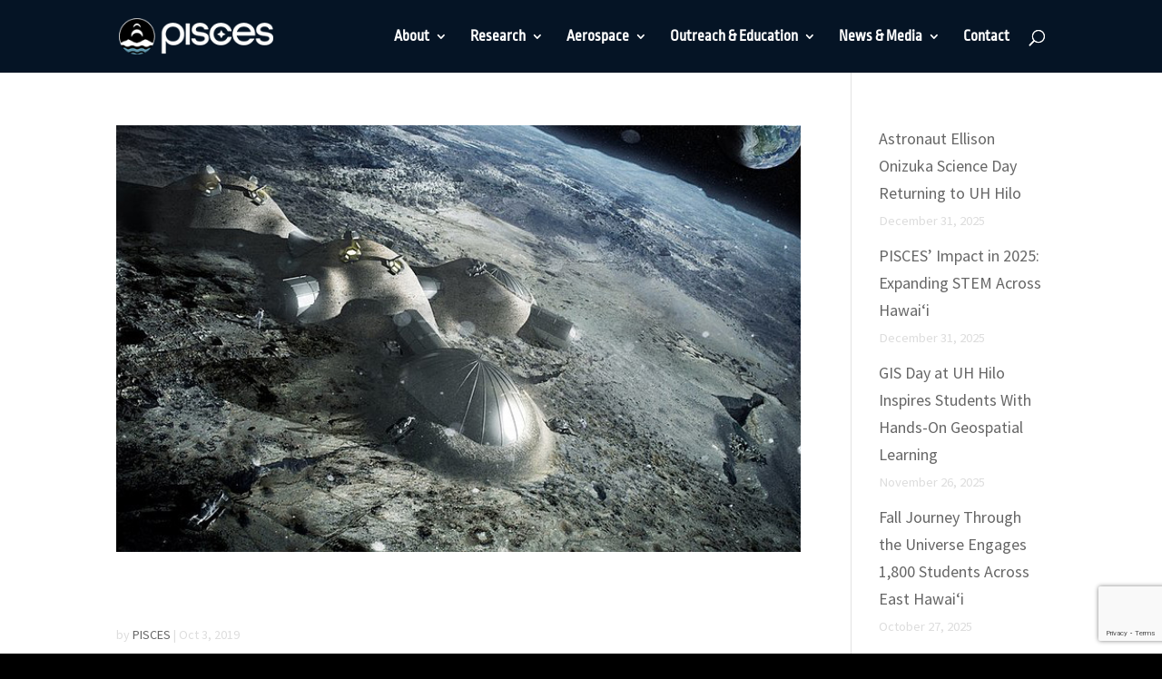

--- FILE ---
content_type: text/html; charset=utf-8
request_url: https://www.google.com/recaptcha/api2/anchor?ar=1&k=6Lczaa4ZAAAAAJePajo_xWldJ_s4mt01mUy4J2hE&co=aHR0cHM6Ly9wYWNpZmljc3BhY2VjZW50ZXIuY29tOjQ0Mw..&hl=en&v=PoyoqOPhxBO7pBk68S4YbpHZ&size=invisible&anchor-ms=20000&execute-ms=30000&cb=t3orj36toemd
body_size: 48614
content:
<!DOCTYPE HTML><html dir="ltr" lang="en"><head><meta http-equiv="Content-Type" content="text/html; charset=UTF-8">
<meta http-equiv="X-UA-Compatible" content="IE=edge">
<title>reCAPTCHA</title>
<style type="text/css">
/* cyrillic-ext */
@font-face {
  font-family: 'Roboto';
  font-style: normal;
  font-weight: 400;
  font-stretch: 100%;
  src: url(//fonts.gstatic.com/s/roboto/v48/KFO7CnqEu92Fr1ME7kSn66aGLdTylUAMa3GUBHMdazTgWw.woff2) format('woff2');
  unicode-range: U+0460-052F, U+1C80-1C8A, U+20B4, U+2DE0-2DFF, U+A640-A69F, U+FE2E-FE2F;
}
/* cyrillic */
@font-face {
  font-family: 'Roboto';
  font-style: normal;
  font-weight: 400;
  font-stretch: 100%;
  src: url(//fonts.gstatic.com/s/roboto/v48/KFO7CnqEu92Fr1ME7kSn66aGLdTylUAMa3iUBHMdazTgWw.woff2) format('woff2');
  unicode-range: U+0301, U+0400-045F, U+0490-0491, U+04B0-04B1, U+2116;
}
/* greek-ext */
@font-face {
  font-family: 'Roboto';
  font-style: normal;
  font-weight: 400;
  font-stretch: 100%;
  src: url(//fonts.gstatic.com/s/roboto/v48/KFO7CnqEu92Fr1ME7kSn66aGLdTylUAMa3CUBHMdazTgWw.woff2) format('woff2');
  unicode-range: U+1F00-1FFF;
}
/* greek */
@font-face {
  font-family: 'Roboto';
  font-style: normal;
  font-weight: 400;
  font-stretch: 100%;
  src: url(//fonts.gstatic.com/s/roboto/v48/KFO7CnqEu92Fr1ME7kSn66aGLdTylUAMa3-UBHMdazTgWw.woff2) format('woff2');
  unicode-range: U+0370-0377, U+037A-037F, U+0384-038A, U+038C, U+038E-03A1, U+03A3-03FF;
}
/* math */
@font-face {
  font-family: 'Roboto';
  font-style: normal;
  font-weight: 400;
  font-stretch: 100%;
  src: url(//fonts.gstatic.com/s/roboto/v48/KFO7CnqEu92Fr1ME7kSn66aGLdTylUAMawCUBHMdazTgWw.woff2) format('woff2');
  unicode-range: U+0302-0303, U+0305, U+0307-0308, U+0310, U+0312, U+0315, U+031A, U+0326-0327, U+032C, U+032F-0330, U+0332-0333, U+0338, U+033A, U+0346, U+034D, U+0391-03A1, U+03A3-03A9, U+03B1-03C9, U+03D1, U+03D5-03D6, U+03F0-03F1, U+03F4-03F5, U+2016-2017, U+2034-2038, U+203C, U+2040, U+2043, U+2047, U+2050, U+2057, U+205F, U+2070-2071, U+2074-208E, U+2090-209C, U+20D0-20DC, U+20E1, U+20E5-20EF, U+2100-2112, U+2114-2115, U+2117-2121, U+2123-214F, U+2190, U+2192, U+2194-21AE, U+21B0-21E5, U+21F1-21F2, U+21F4-2211, U+2213-2214, U+2216-22FF, U+2308-230B, U+2310, U+2319, U+231C-2321, U+2336-237A, U+237C, U+2395, U+239B-23B7, U+23D0, U+23DC-23E1, U+2474-2475, U+25AF, U+25B3, U+25B7, U+25BD, U+25C1, U+25CA, U+25CC, U+25FB, U+266D-266F, U+27C0-27FF, U+2900-2AFF, U+2B0E-2B11, U+2B30-2B4C, U+2BFE, U+3030, U+FF5B, U+FF5D, U+1D400-1D7FF, U+1EE00-1EEFF;
}
/* symbols */
@font-face {
  font-family: 'Roboto';
  font-style: normal;
  font-weight: 400;
  font-stretch: 100%;
  src: url(//fonts.gstatic.com/s/roboto/v48/KFO7CnqEu92Fr1ME7kSn66aGLdTylUAMaxKUBHMdazTgWw.woff2) format('woff2');
  unicode-range: U+0001-000C, U+000E-001F, U+007F-009F, U+20DD-20E0, U+20E2-20E4, U+2150-218F, U+2190, U+2192, U+2194-2199, U+21AF, U+21E6-21F0, U+21F3, U+2218-2219, U+2299, U+22C4-22C6, U+2300-243F, U+2440-244A, U+2460-24FF, U+25A0-27BF, U+2800-28FF, U+2921-2922, U+2981, U+29BF, U+29EB, U+2B00-2BFF, U+4DC0-4DFF, U+FFF9-FFFB, U+10140-1018E, U+10190-1019C, U+101A0, U+101D0-101FD, U+102E0-102FB, U+10E60-10E7E, U+1D2C0-1D2D3, U+1D2E0-1D37F, U+1F000-1F0FF, U+1F100-1F1AD, U+1F1E6-1F1FF, U+1F30D-1F30F, U+1F315, U+1F31C, U+1F31E, U+1F320-1F32C, U+1F336, U+1F378, U+1F37D, U+1F382, U+1F393-1F39F, U+1F3A7-1F3A8, U+1F3AC-1F3AF, U+1F3C2, U+1F3C4-1F3C6, U+1F3CA-1F3CE, U+1F3D4-1F3E0, U+1F3ED, U+1F3F1-1F3F3, U+1F3F5-1F3F7, U+1F408, U+1F415, U+1F41F, U+1F426, U+1F43F, U+1F441-1F442, U+1F444, U+1F446-1F449, U+1F44C-1F44E, U+1F453, U+1F46A, U+1F47D, U+1F4A3, U+1F4B0, U+1F4B3, U+1F4B9, U+1F4BB, U+1F4BF, U+1F4C8-1F4CB, U+1F4D6, U+1F4DA, U+1F4DF, U+1F4E3-1F4E6, U+1F4EA-1F4ED, U+1F4F7, U+1F4F9-1F4FB, U+1F4FD-1F4FE, U+1F503, U+1F507-1F50B, U+1F50D, U+1F512-1F513, U+1F53E-1F54A, U+1F54F-1F5FA, U+1F610, U+1F650-1F67F, U+1F687, U+1F68D, U+1F691, U+1F694, U+1F698, U+1F6AD, U+1F6B2, U+1F6B9-1F6BA, U+1F6BC, U+1F6C6-1F6CF, U+1F6D3-1F6D7, U+1F6E0-1F6EA, U+1F6F0-1F6F3, U+1F6F7-1F6FC, U+1F700-1F7FF, U+1F800-1F80B, U+1F810-1F847, U+1F850-1F859, U+1F860-1F887, U+1F890-1F8AD, U+1F8B0-1F8BB, U+1F8C0-1F8C1, U+1F900-1F90B, U+1F93B, U+1F946, U+1F984, U+1F996, U+1F9E9, U+1FA00-1FA6F, U+1FA70-1FA7C, U+1FA80-1FA89, U+1FA8F-1FAC6, U+1FACE-1FADC, U+1FADF-1FAE9, U+1FAF0-1FAF8, U+1FB00-1FBFF;
}
/* vietnamese */
@font-face {
  font-family: 'Roboto';
  font-style: normal;
  font-weight: 400;
  font-stretch: 100%;
  src: url(//fonts.gstatic.com/s/roboto/v48/KFO7CnqEu92Fr1ME7kSn66aGLdTylUAMa3OUBHMdazTgWw.woff2) format('woff2');
  unicode-range: U+0102-0103, U+0110-0111, U+0128-0129, U+0168-0169, U+01A0-01A1, U+01AF-01B0, U+0300-0301, U+0303-0304, U+0308-0309, U+0323, U+0329, U+1EA0-1EF9, U+20AB;
}
/* latin-ext */
@font-face {
  font-family: 'Roboto';
  font-style: normal;
  font-weight: 400;
  font-stretch: 100%;
  src: url(//fonts.gstatic.com/s/roboto/v48/KFO7CnqEu92Fr1ME7kSn66aGLdTylUAMa3KUBHMdazTgWw.woff2) format('woff2');
  unicode-range: U+0100-02BA, U+02BD-02C5, U+02C7-02CC, U+02CE-02D7, U+02DD-02FF, U+0304, U+0308, U+0329, U+1D00-1DBF, U+1E00-1E9F, U+1EF2-1EFF, U+2020, U+20A0-20AB, U+20AD-20C0, U+2113, U+2C60-2C7F, U+A720-A7FF;
}
/* latin */
@font-face {
  font-family: 'Roboto';
  font-style: normal;
  font-weight: 400;
  font-stretch: 100%;
  src: url(//fonts.gstatic.com/s/roboto/v48/KFO7CnqEu92Fr1ME7kSn66aGLdTylUAMa3yUBHMdazQ.woff2) format('woff2');
  unicode-range: U+0000-00FF, U+0131, U+0152-0153, U+02BB-02BC, U+02C6, U+02DA, U+02DC, U+0304, U+0308, U+0329, U+2000-206F, U+20AC, U+2122, U+2191, U+2193, U+2212, U+2215, U+FEFF, U+FFFD;
}
/* cyrillic-ext */
@font-face {
  font-family: 'Roboto';
  font-style: normal;
  font-weight: 500;
  font-stretch: 100%;
  src: url(//fonts.gstatic.com/s/roboto/v48/KFO7CnqEu92Fr1ME7kSn66aGLdTylUAMa3GUBHMdazTgWw.woff2) format('woff2');
  unicode-range: U+0460-052F, U+1C80-1C8A, U+20B4, U+2DE0-2DFF, U+A640-A69F, U+FE2E-FE2F;
}
/* cyrillic */
@font-face {
  font-family: 'Roboto';
  font-style: normal;
  font-weight: 500;
  font-stretch: 100%;
  src: url(//fonts.gstatic.com/s/roboto/v48/KFO7CnqEu92Fr1ME7kSn66aGLdTylUAMa3iUBHMdazTgWw.woff2) format('woff2');
  unicode-range: U+0301, U+0400-045F, U+0490-0491, U+04B0-04B1, U+2116;
}
/* greek-ext */
@font-face {
  font-family: 'Roboto';
  font-style: normal;
  font-weight: 500;
  font-stretch: 100%;
  src: url(//fonts.gstatic.com/s/roboto/v48/KFO7CnqEu92Fr1ME7kSn66aGLdTylUAMa3CUBHMdazTgWw.woff2) format('woff2');
  unicode-range: U+1F00-1FFF;
}
/* greek */
@font-face {
  font-family: 'Roboto';
  font-style: normal;
  font-weight: 500;
  font-stretch: 100%;
  src: url(//fonts.gstatic.com/s/roboto/v48/KFO7CnqEu92Fr1ME7kSn66aGLdTylUAMa3-UBHMdazTgWw.woff2) format('woff2');
  unicode-range: U+0370-0377, U+037A-037F, U+0384-038A, U+038C, U+038E-03A1, U+03A3-03FF;
}
/* math */
@font-face {
  font-family: 'Roboto';
  font-style: normal;
  font-weight: 500;
  font-stretch: 100%;
  src: url(//fonts.gstatic.com/s/roboto/v48/KFO7CnqEu92Fr1ME7kSn66aGLdTylUAMawCUBHMdazTgWw.woff2) format('woff2');
  unicode-range: U+0302-0303, U+0305, U+0307-0308, U+0310, U+0312, U+0315, U+031A, U+0326-0327, U+032C, U+032F-0330, U+0332-0333, U+0338, U+033A, U+0346, U+034D, U+0391-03A1, U+03A3-03A9, U+03B1-03C9, U+03D1, U+03D5-03D6, U+03F0-03F1, U+03F4-03F5, U+2016-2017, U+2034-2038, U+203C, U+2040, U+2043, U+2047, U+2050, U+2057, U+205F, U+2070-2071, U+2074-208E, U+2090-209C, U+20D0-20DC, U+20E1, U+20E5-20EF, U+2100-2112, U+2114-2115, U+2117-2121, U+2123-214F, U+2190, U+2192, U+2194-21AE, U+21B0-21E5, U+21F1-21F2, U+21F4-2211, U+2213-2214, U+2216-22FF, U+2308-230B, U+2310, U+2319, U+231C-2321, U+2336-237A, U+237C, U+2395, U+239B-23B7, U+23D0, U+23DC-23E1, U+2474-2475, U+25AF, U+25B3, U+25B7, U+25BD, U+25C1, U+25CA, U+25CC, U+25FB, U+266D-266F, U+27C0-27FF, U+2900-2AFF, U+2B0E-2B11, U+2B30-2B4C, U+2BFE, U+3030, U+FF5B, U+FF5D, U+1D400-1D7FF, U+1EE00-1EEFF;
}
/* symbols */
@font-face {
  font-family: 'Roboto';
  font-style: normal;
  font-weight: 500;
  font-stretch: 100%;
  src: url(//fonts.gstatic.com/s/roboto/v48/KFO7CnqEu92Fr1ME7kSn66aGLdTylUAMaxKUBHMdazTgWw.woff2) format('woff2');
  unicode-range: U+0001-000C, U+000E-001F, U+007F-009F, U+20DD-20E0, U+20E2-20E4, U+2150-218F, U+2190, U+2192, U+2194-2199, U+21AF, U+21E6-21F0, U+21F3, U+2218-2219, U+2299, U+22C4-22C6, U+2300-243F, U+2440-244A, U+2460-24FF, U+25A0-27BF, U+2800-28FF, U+2921-2922, U+2981, U+29BF, U+29EB, U+2B00-2BFF, U+4DC0-4DFF, U+FFF9-FFFB, U+10140-1018E, U+10190-1019C, U+101A0, U+101D0-101FD, U+102E0-102FB, U+10E60-10E7E, U+1D2C0-1D2D3, U+1D2E0-1D37F, U+1F000-1F0FF, U+1F100-1F1AD, U+1F1E6-1F1FF, U+1F30D-1F30F, U+1F315, U+1F31C, U+1F31E, U+1F320-1F32C, U+1F336, U+1F378, U+1F37D, U+1F382, U+1F393-1F39F, U+1F3A7-1F3A8, U+1F3AC-1F3AF, U+1F3C2, U+1F3C4-1F3C6, U+1F3CA-1F3CE, U+1F3D4-1F3E0, U+1F3ED, U+1F3F1-1F3F3, U+1F3F5-1F3F7, U+1F408, U+1F415, U+1F41F, U+1F426, U+1F43F, U+1F441-1F442, U+1F444, U+1F446-1F449, U+1F44C-1F44E, U+1F453, U+1F46A, U+1F47D, U+1F4A3, U+1F4B0, U+1F4B3, U+1F4B9, U+1F4BB, U+1F4BF, U+1F4C8-1F4CB, U+1F4D6, U+1F4DA, U+1F4DF, U+1F4E3-1F4E6, U+1F4EA-1F4ED, U+1F4F7, U+1F4F9-1F4FB, U+1F4FD-1F4FE, U+1F503, U+1F507-1F50B, U+1F50D, U+1F512-1F513, U+1F53E-1F54A, U+1F54F-1F5FA, U+1F610, U+1F650-1F67F, U+1F687, U+1F68D, U+1F691, U+1F694, U+1F698, U+1F6AD, U+1F6B2, U+1F6B9-1F6BA, U+1F6BC, U+1F6C6-1F6CF, U+1F6D3-1F6D7, U+1F6E0-1F6EA, U+1F6F0-1F6F3, U+1F6F7-1F6FC, U+1F700-1F7FF, U+1F800-1F80B, U+1F810-1F847, U+1F850-1F859, U+1F860-1F887, U+1F890-1F8AD, U+1F8B0-1F8BB, U+1F8C0-1F8C1, U+1F900-1F90B, U+1F93B, U+1F946, U+1F984, U+1F996, U+1F9E9, U+1FA00-1FA6F, U+1FA70-1FA7C, U+1FA80-1FA89, U+1FA8F-1FAC6, U+1FACE-1FADC, U+1FADF-1FAE9, U+1FAF0-1FAF8, U+1FB00-1FBFF;
}
/* vietnamese */
@font-face {
  font-family: 'Roboto';
  font-style: normal;
  font-weight: 500;
  font-stretch: 100%;
  src: url(//fonts.gstatic.com/s/roboto/v48/KFO7CnqEu92Fr1ME7kSn66aGLdTylUAMa3OUBHMdazTgWw.woff2) format('woff2');
  unicode-range: U+0102-0103, U+0110-0111, U+0128-0129, U+0168-0169, U+01A0-01A1, U+01AF-01B0, U+0300-0301, U+0303-0304, U+0308-0309, U+0323, U+0329, U+1EA0-1EF9, U+20AB;
}
/* latin-ext */
@font-face {
  font-family: 'Roboto';
  font-style: normal;
  font-weight: 500;
  font-stretch: 100%;
  src: url(//fonts.gstatic.com/s/roboto/v48/KFO7CnqEu92Fr1ME7kSn66aGLdTylUAMa3KUBHMdazTgWw.woff2) format('woff2');
  unicode-range: U+0100-02BA, U+02BD-02C5, U+02C7-02CC, U+02CE-02D7, U+02DD-02FF, U+0304, U+0308, U+0329, U+1D00-1DBF, U+1E00-1E9F, U+1EF2-1EFF, U+2020, U+20A0-20AB, U+20AD-20C0, U+2113, U+2C60-2C7F, U+A720-A7FF;
}
/* latin */
@font-face {
  font-family: 'Roboto';
  font-style: normal;
  font-weight: 500;
  font-stretch: 100%;
  src: url(//fonts.gstatic.com/s/roboto/v48/KFO7CnqEu92Fr1ME7kSn66aGLdTylUAMa3yUBHMdazQ.woff2) format('woff2');
  unicode-range: U+0000-00FF, U+0131, U+0152-0153, U+02BB-02BC, U+02C6, U+02DA, U+02DC, U+0304, U+0308, U+0329, U+2000-206F, U+20AC, U+2122, U+2191, U+2193, U+2212, U+2215, U+FEFF, U+FFFD;
}
/* cyrillic-ext */
@font-face {
  font-family: 'Roboto';
  font-style: normal;
  font-weight: 900;
  font-stretch: 100%;
  src: url(//fonts.gstatic.com/s/roboto/v48/KFO7CnqEu92Fr1ME7kSn66aGLdTylUAMa3GUBHMdazTgWw.woff2) format('woff2');
  unicode-range: U+0460-052F, U+1C80-1C8A, U+20B4, U+2DE0-2DFF, U+A640-A69F, U+FE2E-FE2F;
}
/* cyrillic */
@font-face {
  font-family: 'Roboto';
  font-style: normal;
  font-weight: 900;
  font-stretch: 100%;
  src: url(//fonts.gstatic.com/s/roboto/v48/KFO7CnqEu92Fr1ME7kSn66aGLdTylUAMa3iUBHMdazTgWw.woff2) format('woff2');
  unicode-range: U+0301, U+0400-045F, U+0490-0491, U+04B0-04B1, U+2116;
}
/* greek-ext */
@font-face {
  font-family: 'Roboto';
  font-style: normal;
  font-weight: 900;
  font-stretch: 100%;
  src: url(//fonts.gstatic.com/s/roboto/v48/KFO7CnqEu92Fr1ME7kSn66aGLdTylUAMa3CUBHMdazTgWw.woff2) format('woff2');
  unicode-range: U+1F00-1FFF;
}
/* greek */
@font-face {
  font-family: 'Roboto';
  font-style: normal;
  font-weight: 900;
  font-stretch: 100%;
  src: url(//fonts.gstatic.com/s/roboto/v48/KFO7CnqEu92Fr1ME7kSn66aGLdTylUAMa3-UBHMdazTgWw.woff2) format('woff2');
  unicode-range: U+0370-0377, U+037A-037F, U+0384-038A, U+038C, U+038E-03A1, U+03A3-03FF;
}
/* math */
@font-face {
  font-family: 'Roboto';
  font-style: normal;
  font-weight: 900;
  font-stretch: 100%;
  src: url(//fonts.gstatic.com/s/roboto/v48/KFO7CnqEu92Fr1ME7kSn66aGLdTylUAMawCUBHMdazTgWw.woff2) format('woff2');
  unicode-range: U+0302-0303, U+0305, U+0307-0308, U+0310, U+0312, U+0315, U+031A, U+0326-0327, U+032C, U+032F-0330, U+0332-0333, U+0338, U+033A, U+0346, U+034D, U+0391-03A1, U+03A3-03A9, U+03B1-03C9, U+03D1, U+03D5-03D6, U+03F0-03F1, U+03F4-03F5, U+2016-2017, U+2034-2038, U+203C, U+2040, U+2043, U+2047, U+2050, U+2057, U+205F, U+2070-2071, U+2074-208E, U+2090-209C, U+20D0-20DC, U+20E1, U+20E5-20EF, U+2100-2112, U+2114-2115, U+2117-2121, U+2123-214F, U+2190, U+2192, U+2194-21AE, U+21B0-21E5, U+21F1-21F2, U+21F4-2211, U+2213-2214, U+2216-22FF, U+2308-230B, U+2310, U+2319, U+231C-2321, U+2336-237A, U+237C, U+2395, U+239B-23B7, U+23D0, U+23DC-23E1, U+2474-2475, U+25AF, U+25B3, U+25B7, U+25BD, U+25C1, U+25CA, U+25CC, U+25FB, U+266D-266F, U+27C0-27FF, U+2900-2AFF, U+2B0E-2B11, U+2B30-2B4C, U+2BFE, U+3030, U+FF5B, U+FF5D, U+1D400-1D7FF, U+1EE00-1EEFF;
}
/* symbols */
@font-face {
  font-family: 'Roboto';
  font-style: normal;
  font-weight: 900;
  font-stretch: 100%;
  src: url(//fonts.gstatic.com/s/roboto/v48/KFO7CnqEu92Fr1ME7kSn66aGLdTylUAMaxKUBHMdazTgWw.woff2) format('woff2');
  unicode-range: U+0001-000C, U+000E-001F, U+007F-009F, U+20DD-20E0, U+20E2-20E4, U+2150-218F, U+2190, U+2192, U+2194-2199, U+21AF, U+21E6-21F0, U+21F3, U+2218-2219, U+2299, U+22C4-22C6, U+2300-243F, U+2440-244A, U+2460-24FF, U+25A0-27BF, U+2800-28FF, U+2921-2922, U+2981, U+29BF, U+29EB, U+2B00-2BFF, U+4DC0-4DFF, U+FFF9-FFFB, U+10140-1018E, U+10190-1019C, U+101A0, U+101D0-101FD, U+102E0-102FB, U+10E60-10E7E, U+1D2C0-1D2D3, U+1D2E0-1D37F, U+1F000-1F0FF, U+1F100-1F1AD, U+1F1E6-1F1FF, U+1F30D-1F30F, U+1F315, U+1F31C, U+1F31E, U+1F320-1F32C, U+1F336, U+1F378, U+1F37D, U+1F382, U+1F393-1F39F, U+1F3A7-1F3A8, U+1F3AC-1F3AF, U+1F3C2, U+1F3C4-1F3C6, U+1F3CA-1F3CE, U+1F3D4-1F3E0, U+1F3ED, U+1F3F1-1F3F3, U+1F3F5-1F3F7, U+1F408, U+1F415, U+1F41F, U+1F426, U+1F43F, U+1F441-1F442, U+1F444, U+1F446-1F449, U+1F44C-1F44E, U+1F453, U+1F46A, U+1F47D, U+1F4A3, U+1F4B0, U+1F4B3, U+1F4B9, U+1F4BB, U+1F4BF, U+1F4C8-1F4CB, U+1F4D6, U+1F4DA, U+1F4DF, U+1F4E3-1F4E6, U+1F4EA-1F4ED, U+1F4F7, U+1F4F9-1F4FB, U+1F4FD-1F4FE, U+1F503, U+1F507-1F50B, U+1F50D, U+1F512-1F513, U+1F53E-1F54A, U+1F54F-1F5FA, U+1F610, U+1F650-1F67F, U+1F687, U+1F68D, U+1F691, U+1F694, U+1F698, U+1F6AD, U+1F6B2, U+1F6B9-1F6BA, U+1F6BC, U+1F6C6-1F6CF, U+1F6D3-1F6D7, U+1F6E0-1F6EA, U+1F6F0-1F6F3, U+1F6F7-1F6FC, U+1F700-1F7FF, U+1F800-1F80B, U+1F810-1F847, U+1F850-1F859, U+1F860-1F887, U+1F890-1F8AD, U+1F8B0-1F8BB, U+1F8C0-1F8C1, U+1F900-1F90B, U+1F93B, U+1F946, U+1F984, U+1F996, U+1F9E9, U+1FA00-1FA6F, U+1FA70-1FA7C, U+1FA80-1FA89, U+1FA8F-1FAC6, U+1FACE-1FADC, U+1FADF-1FAE9, U+1FAF0-1FAF8, U+1FB00-1FBFF;
}
/* vietnamese */
@font-face {
  font-family: 'Roboto';
  font-style: normal;
  font-weight: 900;
  font-stretch: 100%;
  src: url(//fonts.gstatic.com/s/roboto/v48/KFO7CnqEu92Fr1ME7kSn66aGLdTylUAMa3OUBHMdazTgWw.woff2) format('woff2');
  unicode-range: U+0102-0103, U+0110-0111, U+0128-0129, U+0168-0169, U+01A0-01A1, U+01AF-01B0, U+0300-0301, U+0303-0304, U+0308-0309, U+0323, U+0329, U+1EA0-1EF9, U+20AB;
}
/* latin-ext */
@font-face {
  font-family: 'Roboto';
  font-style: normal;
  font-weight: 900;
  font-stretch: 100%;
  src: url(//fonts.gstatic.com/s/roboto/v48/KFO7CnqEu92Fr1ME7kSn66aGLdTylUAMa3KUBHMdazTgWw.woff2) format('woff2');
  unicode-range: U+0100-02BA, U+02BD-02C5, U+02C7-02CC, U+02CE-02D7, U+02DD-02FF, U+0304, U+0308, U+0329, U+1D00-1DBF, U+1E00-1E9F, U+1EF2-1EFF, U+2020, U+20A0-20AB, U+20AD-20C0, U+2113, U+2C60-2C7F, U+A720-A7FF;
}
/* latin */
@font-face {
  font-family: 'Roboto';
  font-style: normal;
  font-weight: 900;
  font-stretch: 100%;
  src: url(//fonts.gstatic.com/s/roboto/v48/KFO7CnqEu92Fr1ME7kSn66aGLdTylUAMa3yUBHMdazQ.woff2) format('woff2');
  unicode-range: U+0000-00FF, U+0131, U+0152-0153, U+02BB-02BC, U+02C6, U+02DA, U+02DC, U+0304, U+0308, U+0329, U+2000-206F, U+20AC, U+2122, U+2191, U+2193, U+2212, U+2215, U+FEFF, U+FFFD;
}

</style>
<link rel="stylesheet" type="text/css" href="https://www.gstatic.com/recaptcha/releases/PoyoqOPhxBO7pBk68S4YbpHZ/styles__ltr.css">
<script nonce="xyjJbEGTXEjQ7rrVNTWP8Q" type="text/javascript">window['__recaptcha_api'] = 'https://www.google.com/recaptcha/api2/';</script>
<script type="text/javascript" src="https://www.gstatic.com/recaptcha/releases/PoyoqOPhxBO7pBk68S4YbpHZ/recaptcha__en.js" nonce="xyjJbEGTXEjQ7rrVNTWP8Q">
      
    </script></head>
<body><div id="rc-anchor-alert" class="rc-anchor-alert"></div>
<input type="hidden" id="recaptcha-token" value="[base64]">
<script type="text/javascript" nonce="xyjJbEGTXEjQ7rrVNTWP8Q">
      recaptcha.anchor.Main.init("[\x22ainput\x22,[\x22bgdata\x22,\x22\x22,\[base64]/[base64]/MjU1Ong/[base64]/[base64]/[base64]/[base64]/[base64]/[base64]/[base64]/[base64]/[base64]/[base64]/[base64]/[base64]/[base64]/[base64]/[base64]\\u003d\x22,\[base64]\\u003d\x22,\x22aQUDw4nCsFjChGoqCGLDqVnCj8KVw4DDl8Oyw4LCv1trwpvDhGDDv8O4w5DDr1FZw7tJBsOIw4bCt200wpHDosKEw4R9wqHDsGjDuF7DnHHClMOwwpHDuirDscKKYcOeex/DsMOqY8KdCG9oUsKmccOpw67DiMK5VcKSwrPDgcKuT8OAw6lEw4zDj8Kcw6ZmCW7Cg8O4w5VQfcOSY3jDj8O5EgjCoh01ecOUCHrDuSoGGcO0NcOMc8KjeUciUS0Yw7nDnWAowpUdFcONw5XCncOQw49ew7xdwofCp8ONH8O5w5xlVRLDv8O/BcOywoscw58gw5bDosOZwq0LwprDgsKdw71hw4HDjcKvwp7CqMKtw6tTHWTDisOKN8OrwqTDjHhBwrLDg3FUw64Pw6EOMsK6w500w6x+w7nCgA5NwoLCicOBZFzCggkCEQUUw751DMK8Uywjw51Mw5nDgsO9J8K+UMOhaT3DjcKqaRTCncKuLns4B8O0w6/DnTrDg0gTJ8KBXVfCi8K+RxUIbMOmw7zDosOWCl95worDpDPDgcKVwqXCj8Okw5wawpLCphYsw7RNwohXw7kjehvCr8KFwqkAwoVnF0wmw64UCsOZw7/DnRpyJ8ODcsKBKMK2w6rDl8OpCcKzBsKzw4bCrwnDrFHCnxXCrMK0wpPCucKlMn/[base64]/DksOQwo8zDzXCnMKPVcKVYwvDny8NwoPDqzHCmCJCwpzCs8KyFsKBDjPCmcKjwrY2MsOFw4/[base64]/DhcO0BgrCgjzCm8O2w6PDqTfDrsOtw71UVyLCoHBEOEbCmcOTVD8iw6XCpcO6ZHlYecKZZlfDs8KjbkDDnMKGw5x1NldBN8OMOMKIJAhfB27DqEjCtBw8w67DosKpwoliew7Cn2ZGNMK2w5nCrQTDu07CssKxRsKawpwnMsKCFUtxw4NPDsOfGQJ/wpXDmm4JeVBuw4fDlnoIwroXw4gyX1oqfsKvw6FTw54wX8KAw5sALcKlNMKLADLDhsOkSyZgw4nDmsOrVQAAA23DvcOhw7tOFR4Qw7g0wozDo8KPe8Okw5Vkw5TCl0DDicK2w4LDkcOJbMOxaMOVw7rDqMKIZMKZbMKDwoTDjCTDljvCjnpdQybDpMOpwoHDpgLChsO/wrRww4DCu2sCw7rDlAclTsK1S3fCqEbDjjzDog7Co8KSw4EIe8KHTMOKKsKDE8Orwp/CoMK+w7JfwotQwp19C0DCm3TDssK3PsOUw6lUwqfDv37CksKbCjBvZ8O5asKeeE7DscO+aCMFLsKmwocPDRbDmmlSw5o4fcKRZ3wDw7HCjGLCl8OXw4BNDcOnw7bCojMTwp5hQMOnQS/CvGXCh3oLV1vCkcOCw43Cjw0CdDwLEcKMw6cOwo9SwqDDs3MOejHDiAHCq8KJbwTCt8OlwpoWwosWwqoMw5pndMKHN3R7LMK/[base64]/[base64]/DhTplcy0wwpLDrHzDocOvwr3CgsONwos8FsK3wpE7ITJ1w6pVwoFew6fDn2AXw5XDiDVXRcKmwqbCrcKBZFzCocOUFcOuJcKIHREJTGPClcK3S8KhwqR2w43CrykowokYw5XCnsK+S0JJcAJewr3DqA7CvmLCsQvDtMOaH8Kbw7PDryzDlsK/SArDpzdxw5JlesKswqzDrMOADMOHwoPCl8K3HGDCh2bCiRvCll7DhjwGw6MsRsKnRsKKwpoCeMOqwqrCp8KKwqsTIUnCpcKEOhQaGcKIOsK+ZR/CqTHDlsOQw7ADakvCnwtowo8rEsOjWmpbwpjCl8OtB8KowpLClyhFJ8KHXzM5KsK2URTDi8OEYXDDnsOWwqNDcMKzw5bDl8OPOlEXax/Dl3dpOMKGUBrDl8OOwoPCucKTScKQwpowZsORb8OGXEsbWxvDtiscw5MCwqzClMOTF8OnMMOjR1YpJQjCun0hwrTDuTTDlTdiDksxw70mBcKHwpIARV3DlMKDOMKcVcKeF8K3FCRdaiXCphfCo8KcVsKcUcOMw4TCvBbCn8KpQTkXFBXCgsKtZFYvGTcuZsKowprDoz/Cg2bCmjITw5Q6wqfDv17Crz9tIsO+w7bDihjDpsOFbxvCpQ9WwpfDq8ObwrJHwrVsdcO6woXDssO2Jn19SSzDgQFPw48ZwoZDN8Krw6HDkcORw4U+w7EIZQZBFF7CscKNfhbDmcObAsK+QynCkcKyw4/[base64]/Di8Ouw45idUIgSsKfw53Cp8KRwqlQw7tkwqcrwqtewpoXw5pPP8K4C3ogwqrCnMOZwpHCoMKbQDIywo/CqcOWw7paYT/CjcObwp05X8K/VghcM8KYGSZzw6ZQM8OpBwFSeMKYwqJbKsKVVhLCtX1Ew61lw4HDjMO/w43CmnLCssKKYMKOwr3ClcK/[base64]/DisOQA8KxPE9TRsOGScK6woXCplbDj8KAS8Oqw5/Ci8Kew4pnJ1nCtcKyw75Nw4zDqsOpCMOBXcK/wozDi8OewrgaRsOWTcK1U8OkwqI8w7hCfRsmU0jDlMKQVkvCvcKvw5pjwrLDtMOYDT/Drksqw6TDtQAzb1c7aMO4ccKHRjBbw7PDjCcQw6TCgAZgCsKrTjDDiMO6wqgmw5lbwpEtw7bCmcKbw7/Drk/[base64]/wpZ4VyYvw6paT8KlZHc6wrcoPMKVwpDCvFptAMKqZsK0IcK9NcO1NA3Dm1rDiMKIS8KsDAVGw4JnBgHDgcKrwq1vd8OFOcKlwozCoxjChwHCqVlaEsOHIsKowqTCsVvClXUxfh/Djxsjw4xNw6hBwrbCrW/Dv8OALzrCisOSwq9BQsKYwpjDu1fCmcKQwr8pw7NeW8O9PMOcPMOiO8K5B8OkQUnCsBXCpsO4w6/DvBHCqzgmw78yLBjDj8KJw6/Ds8OQUkvDpyHDocO1wrvDi0A0aMK6wq5Hw4bDgCzDs8KSwrQUwqgCa0zDiygITBbDr8O5b8OaFMKfwrPDtxMzecO0wrY2w6fCu0BnfcOnwqgEwqbDtcKHw59NwqozOyhvw4oxMQLCkcKqwqkUw6XDijwhw6VZQw1ycm7ChFFlwrnDm8KQScKFKMO/bzjCo8O/[base64]/Cv8KFIDLDsEF3WsOBJcOEw5YSw7XDvMOMLHNMR8K4fcOqWcONw4YUwpfDmMOkOsKta8Kkwop0YAI3w6sYwqk3SzU9D2HChcKhcRLCisK5wo7CtSDDtsK8wqjDuxQZTSEpw4vCrMOpOE8jw5JvGQkkIDjDnh8hwo7Cn8ONH0FmQmwUw7jCmg/[base64]/[base64]/DgS5FLkY5McOqYTDDrxPCkF1VR186WsOlw5rDlMKcfsKzw7YTHsKbB8O8wr0twog/acKPw4kswrbCo143Yn4Zw6HCsHLDoMKIMHXCpMKLwqw0wpXCmSzDpBh7w64nA8ORwpQywoskDG7ClcKJw5USwrbDlAXCiHMjJnvCtcK7IT5xwqU4wokpTSLDu07DvMK5w6N6w5fCm2E/w40KwpNcJFvDnsKbwrgkwp8Kw5pIw7ISw4kkwrNHdDsHw5zCvy3DqcOewp7DsGl9QMOsw7jCncKzOlUVGDXChsKHQS/DlMOdV8ObwpTCiR9mBcKZwqQJDsO7w79xb8KVL8K5QXF/wo3Dr8Onwo3CoWUqwqhxwr/Cl3/[base64]/w5jCv2PDnsK8wrkLbMKUMlnCkw4OwrrDr8OZXlVsbsOyKcOrQnTDrcK6OjVzw7U5O8KOQcKuOhBDK8O7w4fDrl51wpFjw7TDkX/ChUzDljZMOC3ClcKIwqbDtMKTThzDg8KqCy5tFV0Hw4zCl8KKaMKsKRTCicOkXyNBXygpw48LV8Kgwo/ChMORwqdgW8OYHGMXwonCrQ51U8KzwojCrlYCTxxuw5fCncOQNMOBw6/[base64]/w4YiOcKcdMOHwpHCoi7CjBPDnD0qd8KtYn/[base64]/w5zDo8Krw7YUwpF8w7h7UMOhw7ULwr7DmcOew7lBw7HDpsKBRMOULMK+W8K0JCwvwpkxw4BSJMOxwosmXC/DpMKRPsKQejbDmMK/wovDiAvCm8KOw5Qrw4sCwqQgw73ChwsgPsKhL3Z+HcO6wq0pLyY8w4DCpzfCrWZWw57DphTDuGjDoBBAw7Q4w7/Dpm9ddXnDkG7DgsKHw6FDwqBJGcKFwpfDvEfDscKKwqQDw5bDi8K6w6XCpyfDmMKHw5Q2bcOwTAPCo8KUw4dUSkF5w4cJb8OswoLCul7DsMOWwpnCvjTCtMOCXXnDg0/CkjfCmwRMDcOKOsOqb8KUVMK4w5ZxEMKTT09AwrlrOsKmw7jDuhBGPXt5UXskw4nDosKRw4UyTsOFFT01QxRYRsKTeQhsFiQeDVFaw5c7acOtwrQ1woXCi8KOwpJaT31DJMOXwptgw7/DjMK1YcO0XMKjw7LCt8KdJl47wqDCoMKQB8K9dcKCwpHCvcOKw5hFS3BvbMKtBhMvHGkLw4vCkcKoUGU0S1tvA8K8wqpiw4JOw7kywq4Gw4fCl1BpO8KPw4VeQcOdwrnCmy4lw4rClFPCocOVNEzCkMOAFi1Fw6Atw7Z4w7QZe8KRUsKkAF/DtMK6IsOUU3EAWMOGw7ESw6NaMMK/bHIxwrzDjmFxJcKJIEbDjHXDo8KCw4fCiVJrWcK2Q8KIDQ/CmMOsMCXCscOcVzTCj8KXG2TDicKZLQLClRPDhSLCgw7Dn13Dtj1rwpTCjcO6D8Kdwqs+wpZBwrrCoMKDNWBZaw9awpPDlsKuw70Gwq7Cn0jCnFsFL1jDgMK3ABDDn8K5V1/Dk8K1f1vDgxbDr8OTLQXCuR3DtMKRwqxcU8OQDnBdw5lGw4jCmsKXw641NSwlwqLDk8K+A8KWwrHCk8OJwrhbwrozbhFhPVzDhsOgTjvDscORwojDm3/CnxHCjsKUD8K5w7lGwpPCoUllHDlVw6rCqQrCnMKiw7LCq24Bw6wgw6FCNsOswo7CrsOHB8KnwrAgw7Vnw7wER0tZEw7CnmPDhEnDq8OjDcKhHjENw7x2FMOicAt5w6fDosKUdW/[base64]/CrsOCw6Unwo9iw6V7w6LDi8OsX8K/I8Ovw7BLwqV2PMOsIWwQwovCsxs2wqPCiW0wwqDDuk/CvEoMw5zChcOTwqMOEgPDusOKwqEic8O/YsK+wootZcOcLmYlbm/DjcKUR8OCFMOmMxF3cMOmPMKwHVNqHH3DrcOmw7haRcOhbkYYNE5Dw7/Ci8OHT3nCmQPDrivDpwnCl8KDwqoMAsO5wp7CrTTCscOzbwXDoXc0QxVBasKndcKafBDDvSVyw7QHFwjDh8Kzw5nCocOJDSI4w7LDn0pWTSXCqsKQwr7CssKAw67Cm8KMw6PDvcOCwplcT1DCssOTFz8gL8Omwopdw4HDicOYwqHDrlDDucO/wrnCvcK7w44LSsKPdGrDkcK5JcKfacO/wq/Dmi5yw5JNwo0OR8K6EhHDl8K2wrzCvn3DvsOqwq/CnMOWZRA0w5LCksKlwqvCl08Gw71BUcKvw6cJecOmw5V6wqB4BE5WWAPDlhBcOWpEw5s9wrrDpMK+w5bDgDUSw4hWwqIiLFpwwoLDj8OEfsO2XMK9a8K/KXU6wrQlw7LDsGDCjhTDrDtjBcK/woQqEcOhwqwpwpPDrVXCu1AlwqPDjMKow63CjMOQU8OFwqfDpMKEwpxBScKNcBdUw4PCnMOLwqjChnoKBWQjN8KfHErChcKmeSfDj8KUw6/Dr8K9w53CjcOQSsO+w6PDj8Oka8KsVcKPwpc9LVbCoD12Z8K9w6zDpsOgV8OidcOEw6F6LHrCoRrDtm1ALCtWcmBdDkcHwoVIw6Aswo/CgcK7a8Kxw5DDsVBANl8GW8K8XSzCvsKtw4fDnMKSamXDjsOUH37CjsKoIWvCuRJnwpnCtV8VwpjDli5qChbDh8O6RTAldC1gwr/DpUdUDj1hw4JtbsKAwrIhU8Oww5g+w717bsOvwrPCpksfwoXDglDCqMOWdV/DjMKxUsOiYcKzw5vDgsKgKzs5w6bDnSJNN8KxwrYxRjPDoxAlw7ESDTlRwqfCmnt+w7TCnMOAbcOyw73DmSXCvmMFw5nCkztYb2V4NV/[base64]/DksO+w7XCpcK4w64GJzfDm8Ktw7TDi8OBfAI5Bl3DsMOCw5ZGcsOreMONw4dLecKDw6tiwoPChcOAw5DDncKEwozCgmHCkSjCqF7DisOnUMKUTMOJdMOzwo/Ch8OILXPDskJuwqZ+wpMew6/ClsKawqR/wqHCoXMXRnsnwp8yw6vDqCHDp3IgwpnDpQsvDlTDjChowqbDrm3Dk8Ojbzg8OMO7w6vCj8Kyw5sBPMKiw47ClinClRPDpEIXwqdodFQJwp1jwq4vwocrT8O0NjfClsObRAnDr1HCsUDDnMKCUgI/w4TDh8O+CTbDjMOeUcKdwqEeSsOZw7k/d39kURADworDp8OKQsK7w47DucOhesKDw4ZOKcOFIGrCpH3DkmvCjMK3wprCnFdHwo8dTMKaKsKlFMKQDcOKXhPDo8Obwol+Ah7DsCFIw4XCjiRRw5xpRCRhw54tw7dGw5HCjsKnXMKxcBJQw7I3NMKowpjClMOPQHzDsEEqw6cZwoXCpcKcOzbDo8K/eFjDhMO1wqTChMO4w63Cg8OdUcOLDVfDusK7NMKXwp8QfRnDqcOOwpQdeMKowozChRkTd8OvecK9wp3CicKlCi3Cg8KJB8K4w4HCjxLCgj/DksOPHSwzwonDk8O9SQ0Vw61rwo53MsOEw7FQDMK3w4DDpT3CgFM1A8KrwrrCpRxIw6LCuzpkw5Row70zw6gAcl/[base64]/[base64]/wpfDmcKXwpTDmkLCn3oxCsO3aSfDssO/[base64]/NMOuUgLDnnLDhBHCkMKIJGfCv8KwOhk8wrbCm0LCrsKtwqPDojPCsSM6wrQES8OATWY8woUfHCTCnsK4wrtgw5NvTS/DqlBbwqItwqDDhkDDksKMwolwBR7DqzjChMOmJMKDw7syw4UEJsOLw5HChVXDuT7DkMOTIMOqEW/[base64]/Djz9gBcKnw4fCo17Dl8KKw4hEAzLCpsOswp7DsHwkw5LDtVrCmsOMw5XCrDrDtEXDksKiw7toD8OAPMKIw7xtZXXCh1UCNcOowrgDwqzDlHHDjR7CvMO0woHDrhfCssK9w7TCtMKWTVIQO8Klwr7DqMOzWk7DsE/ClcKvA3TCmcK3ccOkwpnDtCDDiMOww4bDoD8hwpRcw4vCksK2w67CrUVQIwfDvH/CuMKYKMK8YxMHa1csbsOow5ROwoHCpiYEw79VwppGKXF+wqouNFjCrz3DkURTwqhVw7jCvsKrUMKVNikVwpDCiMOMJSJ0w7ggw6l4W2XDv8O9w7lNQMO1wqnDpTl4HcOEwrXDk2d4wo5KK8OucHTCsHLCscKIw7oEw7DCtsOgwq/DosK3bjTCk8KYwpwhbMKZw5LDmWZ1wp4WL0F7wrl2w4zDr8O3QhQ+wpNOw7XDvsKaBMOcw7d9w5U7LsKUwrx/[base64]/DhgkNwrQawqXChsOfSsKPw7DCpV3Cv8KJOB8GVsKiw73CvkozSSHDpn/Dk2FuwrrDnsK5Ri3DugQaUcO3wq3DulXCgMOFwrN1w7x1CnVzIyUNwozDnsOTwrNBQU/DoAfDm8Otw6zDiiXDl8O7JT3DtcK/E8K7Z8KPw7LCuSbCt8K4w4HCkTrCmMOXw63DisKEw7xVw410QcO3UXbCmsKHwobDlD7Cj8OGw6fCoAIcPcOEw47DuCHCklPDlMKfNk/DnDrCnsOhQG7CugAwX8KAw5DDhRcScQzCscOWw7EVXmQKwq/DvSLDoRNcN11Ow6/CpxQ9WGZAPxLCjXNTw5nCvlHCni7DhsKkwq3DqE4Rw7xjV8Oow6zDncK0wo7Dm1hUwqlfw5PDtMKhH201wrzDsMOvwqDCtAzCl8OdFxV7wrlATxcmw77Dgh9Dw6NZw4kne8K6awQAwrZWCcKEw7QLN8K5wp3DtcODwrMVw5zCicO/RcKbw5LDvMOMPcKTV8KQw5sewqDDhjtNOFXCjjEGGxjDscKYwpLDgMKMw5zCn8OCw5jDu1BhwqbDoMKJw7/DqA9mBcOjVXIjZj3DihLDgUDCocKsCsOKZQcyHcOAw4JzWMKMI8K0wrM/G8ORwr7Dq8KpwoAOS3RmWl4iwrHDnAosJcKqRGXDh8KfT3rDmQ/CocKzw58bw4DCksO+wo0DKsKcw7cDw43DpkbClcOFwpIoZ8OFejzDrcOjcS59wo9wQW3DqMKVw5vDkcOSwrNcdcKjJBMrw6I/woVpw5vDv18FKsOlw7PDusOlw73CvsKlwo7Dty8swqHCgcOxw7BhT8KVwpN6w43DgiXCgMKEwqDCgVUIwqBswonCv1PCtsKbwoxBeMOjwrXDs8OjaBnCsBVbwrjCmDBEMcOiwrMcFhzClsOCQD/CtcKlC8KHF8KVBMKaPCnCqsO5wrzDjMKvw5zCnHNFw6Zpwo5twqUJEsOzwpcOfGzCicOaeUbClRMnLx0+SCjDhcKIw4DDpcOxwp/[base64]/AWvCnHB+w6I+wrLDr8KATkIWwqPClzA/FgBQw6nDk8KMb8Ovw5PDo8OkwpDDt8KIwowWwrFkGwB/e8OQwqTDtDM2w43DhMOWZsOIw6bDrsOTwr/[base64]/DhSfCm0rCssOsZEIKw4vDsMOLV2XDsVgEwr/Ci8Kkw6LCt2E3wrw2KnfCucOqwp19w7x0wpQhw7HCiynDoMKIJT7DvCsXOBHClMOzw5HCrsKGcGx/w5nDp8OWwrN7w688w41YZAjDs0/[base64]/Q1rDkcKqw6phw6vDjcOFwqfCvcOqwo7Cu8OqwrTCo8Ouw4YdTEt0TlHCr8KTFGNLwoI/[base64]/DsTfDtCBEBy8swpHDvD0uw4rCpMOjwo/DngcFaMKJw6UTwrDCusOoZcKHPCbCoiTDpkPCtTovw59NwqHDrGRBYMOLSsKrcsKDw5VbP0J/MAfCqcOSQ2oPwqLCn0LCiwrCkcOKY8Obw7wrwqRFwqANw6XCoRDCrQZyWjgzfXXChx3DpSHDph9IIMONwqRTwr/[base64]/CjcO1w4UsJsK1wo4WRsKMw6BFLcOLKMO8LMOuKsK6w7nDpA7Dq8OOQkFDScO1w65EwqfCr358a8Kbwpo3ZD/[base64]/woA2w7IkwqLDsk4wd8OJwoUAwrt2wpISTjTCombDvAZ6w5nCjcOxw6/CuDtRwpdNMF3DjSPDhcKQXMO5wpzDgCvCusOkwo4Iwp0MwpJzIW3CoUkPL8OXwoFdaGfDgMKUwrNkw70CGsKBZMKDBlRtwqhiwrpWw4JXwogBw6Egw7LDgMKLEsOofcKCwo16QsKfcsKTwo9Vwr/[base64]/Cr8KjCsOAwoXDj1huwqPDrktXw4lvw7nCky4pw4rDh8ORw6seFMKOcMOzcgTCqxJ3TmcNOMOwYcKhw5wdPh/[base64]/DvBMKw6AfEMKYwrBhwqJsw59IIMKKw7E9w5o3RRFeSsOUwrcxwrjCjioUVnvDmAhpwqfDusOJw4U4wpjCrmBpSsOMfsKXTg4Zwqo0w7bDgMOgP8OgwrMRw5wkJ8Kaw5pDYTh/esKqH8KRw6LDgcO1KcO9Tl3Cj3xdMn4EfEJfwo3Cg8OCD8KkC8O8w7TDuRbCuyzCoCZPw7h0w6jDhjleNBNgDMOpVxV4w6nCj1zCqMOww4x8wqjCqMKzw6fCjMKUw5AAwonCrVFXw6LCmMKlw7fCnMOrw6TDu2UxwqtYw7HDp8OmwrrDlkfClcO+w7V1GjsbQn/Dq21vUhHCsjfDjhJJX8KZwrDDoELClFhIFMKFw5BrIMKPGEDCkMKJwqt/CcOaJALCicOawqXChsO8wpzCkwbDggkwciMRw6nDncOUHMK/V25scMOXw4hlwoHCtsO/wqvCt8KgwofCjMKEPgfCgVhdwo5Hw5rCiMKKR0bDvHhqw7IvwpXDusOuw6/CrnIUwojCiS4Dwq4gKAfDlcK9w7rCnMKIHThTCGlNwqrCoMK4O1LDjUB4w4DCnkNtwoTDtsO5eWjCh0fCg3/CjALCl8KqBcKowoMFCcKLGcO1w4M0ZsKjwrxKHsK9w7BTWAnDncKUUcOmw5x0wpJaN8KYwpDDoMK0wrnCpsO/fDVOekF9wrxMX3LCum1nw4HCnGJ0fE7DrcKcMiEKP3HDs8Ogw7Auw73DrlHDq3fDnmDCmcOSbzsWNUp4A04GZcKNw5tFMSIlSsO+QMOPHsOcw7sXQh86aHQ4wonDnsOqYH8ADyzDisK2w4osw5fDnVd3w48cBRUHd8O/woIgF8KjAUtxwrbDkcKbwqQ/woAnw7FyGsKow6DDhMOCN8KqdEBzwqPCvMOTwovDsF7DnxvDlcKaEMOJN3MmwpHCrMK7wrMDNFd3wrbDgnPCpMOhW8K+w7tRfxzCkB7ClX5Aw4RsKipNw5xDw6/DjcKTI2rCkGrDvsOHYCPDmgHDrMOhwqhywrnDiMO2N0DDoU07HgbDs8OrwpvDhcOLwrt/SMOjIcKxwqx+JG1jIsOSwroxwoVaDzpnNzwIIMOzwohEIAQUaCvCrcOmE8K/[base64]/[base64]/Dj8Kbw7oXN13Dqi4Fwqx1w59ub8KXwpbCim8IYcOlw4Q9wrLDuSTCl8OGMcKcHMKSIUDDu1nCjMO1w6/CtDojcsOaw6TCosOkVlvDt8O6wrYHwpnCgsK6P8ONw6TCoMKQwrrCuMO+w5HCtMOMCcO3w7HDuzE8PEjDp8KIw4vDs8OfCDkhA8K6dl9jwqQuw7/Ci8OzwqPCsQnCqk0Kw7hDF8KSOcOIU8Kew4kUw6zDpiUSw6NGwqTClMKww6EEw64Vwq/[base64]/wpHCuUfCncOAwrrCqFDCjE7Dqksxw57Ci01+w6fCrzrDo0Rdw7LDtEnDisO8VX/[base64]/X8OzwqbCllvCiHfDs37CvxxVecOGwq/CnggewrxCw7rCv3J2OFs4MgIHwrzDnTnDuMOZVDXCnMOBRjljwrwtwrVBwr5ww7fDgnkSwrjDojjCm8OHBhXCsS4/[base64]/[base64]/CmwfCswRWwoghVMKwwoFICTZeGSUDw4pGwoUQwrXCt2BaYsK2UMK2XsOVw4jDhWMRDsOZw7jCs8Kaw7fChcOtw6XDhmN4wr8UDRbCiMKVw6hfAMKcRWdNwoM/d8OSw4jCkCE5wobCoHvDtMKBw7YLNDvDn8KxwosRaBHDksOgKsOLYsOvw7BOw48WMQ/DvcK0OMOiFsOIKXzDg3U3w5TCl8KKCE7Ch0/CoA9Dw5vCtC8vJMODGcO/wrzClEQOwpvDll/DgTjCoG/DmU3CsXLDq8KCwo8Xe8Kxf3XDkBTCoMOtdcOWUDjDk2fCrnfDnyXCncO9CX1uwqp1w5/DocKPw4bDgE/[base64]/CkMK/RS9jYMK3w54Dwq/CiARlWcKlwrzCksOzEhNsS8Okw4tSw57CmMKxdB3CrAbCisOjw7Row6rDkMObZ8KXPjHCrsO9FVHCtcOawrbCt8KvwrZfworCjMOdF8KPWsKfMmPDn8OgKcKAw4slJQpcw7nDtsOgDltrN8O7w6gYwrDCgsOFd8Olwq8EwocZXHIWw4Bxw6Q/Cy5zwo8qwrLCssObw5/Ch8OhV0DDiknCvMOHw4sHw4xwwowOwpspw4V5wq7DlsOyYsKJdMOtcGI8wpPDg8Kcw4jCncOlwqEiw7jCoMKjVjwoL8KTIMOFExUAwo3DnsKpcMOof20Vw6XCuT3CvmlABMOwVDVuwqfCg8Kew5PDpEV1wpldwqbDtljCsS/Ct8KRwqHCnRgcccKywqbDkSjCthwTw4tgwr7CgcOIIngww6pbwr/DgsKYw5FMBHHDjMOEGcOkKsKSU1IaSBIsM8Opw480UybCisKocMKlZ8K5wrjCh8OnwpxyP8KhBMKbOVxDdcK9AsKsFsK/w7BJH8OgworDhcO7ZijDjG7DsMKCOMKwwqAlw5jDtMOSw6TCm8K0K33DhsOBA2zDvMKKw5DDjsK4QHbCm8KDKcK8wqgXwqvDgsKnYRPDu1l0SsOEwqLCpCzDpHlzWyHDtcOoaiXDo3nCisO0ORkXPljDlkHCvcKRexPDl1fDkMOxVMOTw40rw6rDo8O8wqd/w5DDjVFbwqLCsxPCrDnDusOVw4QnfSrCtcKqwoHCgAnDn8K6C8OZwo8dI8OHEkrCmsKEwo7DnE/DmHxIwrRNK3USRk45woU0wpXCkURQWcKbw4R7V8KSw47Cl8KxwpjDuB9owowxw6kDw71gFwnDmRVNEcOzwr3Cmz7DkxRLNmXCm8K9CsOww43DrFzCjk0Rw7EbwobDiQTDmC/DgMODCMObw4kADkrDjsOfB8OZMcK7fcOHesOMPcKFw63Cg1N+w6FpXnJ4wqtRwoJBB184WcOQLcOUwo/DuMKidwnCkBhZVgbDpC7CvmzCusKMTcK9d33CgCJLccOGwp/[base64]/DpGHCpMK5WhvCinvCvMO8OXNcIhgrdsKow5RTwoN5HCnDt0xFw6vClHwQwrXCuTTDt8KTeQZhwqUUcFQdw4NvNcKuccKaw7hrAMOWFgbCskhcEEHDkcOGJcKEUkg/YQjCtcOzZUXDt1LClGLCskgGwqHDr8OFJ8Oow7bDscO/w7XDkGYLw7XClADDkwDCgSN9w7oFw5zDlMOTwr/[base64]/[base64]/w60nw53CvMKkaMKwE0M6w5fCkDI5UUppcQoww6VBNMOpw5LDuQjDmVbCn04pNcOhKcK8wrrDt8K3ZAPCk8KHXHnDocO0FMOTUT8xIMKMwqvDrcK1wp/Cln/Dq8KLK8Kiw4zDi8KdZcKqCsKwwrp4KU9Ew6bClnHDocOAB2bCg1bCuUIFw4XDsDMefcKdworChzrCuFRLwpgzwqbCiEvDpS3Di0PDicK1CcOow61AccO6ClnDtMODw6fCqHcKJ8ONworDuEHCtXtbfcK3aW/[base64]/wprDqHhvF17Dn8OMwpdQw6khw4kWwp/CqGIwUDEeJQYQGcO0IcOgfcKfwqnCicKRUcOGw55hwotZw7FrLz/CsE88WQ3DkxTDqMOQwqXCg0l/[base64]/[base64]/DisO0wqvCqsO6w5HCk8KODcOlw6EEUWRMBlPDrsO1FcONwrZuw5pew77DusK+w6UOwqjDqcKQUcKAw7xHw6Q3L8OuDhjCi2rDhl1ZwrTDvcKhOD/DlmEpPjHCqMKyVsKIw4oFw7XCv8OrODENOsKDKBZqasOaD3TDnRF3w6fCj0hvw5rCtgXCqyI5wqEFw6/DmcOIwovDkC8Cd8OSfcK1dD5XQGPCnx/[base64]/D8KXLkvCpcKIwpzDkAIQKmTDgsOqw5ooCVbCt8K+w7pbwqnDv8KNXSVFHsKdw6JwwrzCksOMKMKRw5vDpsKWw5JNcX90w4LCvCnCisKrwq/CocK+FcOhwqvCsShNw5/[base64]/WSrCnyplwodvw6fCjMKxKlN+woIQw4vChyTDon7DpxrDrsOjAAjCqU1tGBoQwrd9w4zCp8K0djpwwp1lMnZ5bE8+Qj3DhsKUw6zDvFTDt2NyHylbwpPDiWPDkDjCosKyWnzDvsKIPgPDpMOCawMFCWt+Llw/CVTDoW5Rwqlvw7IpAMK5AsOCw5HDr0tEO8O1bF3CncKcwpLCsMKkwoTDscOnw7PDhhDCrsK0NsKfwooUw4TCmnXDoFHDvEk2w5lJbMO6M2fDm8Kow6ZFAMKIFl/CplEjw6PDtcOsZsKDwqdwKcOKwrlxfsOlwqsaI8KFMcOJPSMpwq7CuSfCq8OoBsK3w7HChMOfwoYvw63DqG3DhcOAw6HChFTDmsKFwqlPw6zDihdVw4xdDmDCpsKrw77CuQshJsOBbsKCcRNUGh/DlsKDw6fDnMK6wroJwqfDo8O4dic4wobCv0nCqMKgwpY4F8O6wonDq8K2DgTDrcOaUELCgAMLwozDigc8w6xgwpUuw5INwo7Dr8OBF8K/w4d5a1QSVsO+w6RuwoQPKmBjQxXDnHbDtXdow6DCnCVDJFUHw755w4fDrcOAI8K9w5PCm8KRWMOeHcO3woAyw6/Cg1EEw5p1wrdjHMOsw6bCpsOJW0vCm8Oqwo9mFsOZw6fDk8KEJMOcwq59aDLDkGQpw5vCjSbDt8O8OsOIHSh6w63Cqik+wqFDW8KyPG/DusKgw6AjwovDsMKBVMO2wqwDb8KHesOUw6kMwp1Xw7/Ck8K8wpchw7fDtMKPw7TDgcOdAsKrwrAdbVZNUcKEQ1vCoybClx/[base64]/[base64]/w5JlC8OmwqdxGCVZw4M3w5XDs8KywoZOOXvCpcKSFMOFYcKAw4LCh8OtOVrCtit0YsOGU8OfwpHCjEECFHwcF8ONZ8KzJsK1w5huwrXDicOSDRjCjcOUwo0Qwo1Iw7LCgmdLw65bPFgCwpjDgh4ZZUZdw4/DpFgNRxfDvMO/UAvDhMOpwqw3w59JWcO3UmBBQsOqQEFhw5AlwqMSwrzClsOPwpQDbhZXwq98FsOHwp7CgFB7dgcKw4gWCnjClMKIwoNOwrIaw5LDjcOvw5dswpxHwpDCtcKGw4HCtxbDu8KlfXJODHsywpFCw6M1bsOVw5/[base64]/DjsKFwpfDpcOnw7ECN27DucKWw6nDo0siwoseBsKhw5fDjTnCowFWaMO3wqUnEnl3N8KpAMOGGDjDiVDCoQQKwo/Cp25twpbDjyZXw5DCjjYMSAQVI2bCq8KeJ0xHYMOXI1cqwrsLCiQnG0tFSiYaw5fCgMK2wp/DsHPDpSRQwrghw7PCiF/CusKaw6MwGDYBJ8OCwpvDp1Vrw67CiMKGVXTDssO5EcOUwowIwovDgn8OVT4VCUTCs1JSUcOVwp08wrV9wo4xw7PCksOCw4V2C1gxH8Okw6JqccKYVcOSFBTDmhgcw4/CvXfDnsOxdlTDv8OBwqbChV0ZwrbCg8KEXcOWwr3Du2ggEQzCssKlw6PCoMKuZysKRT4ZMMKZw6nDsMO8w4zCjnXDp2/DrsODw5/[base64]/YcKEYAHDpnXDhsKOOGzCucKoLcOVYQkDb8OKP8OgZVrDgB8+wqpowrB+GMOcw6zDgsKuwqjCv8KSwo4pw6s5woTCi07Cu8O9wrTCtEPClsOmwp8tUcKLD2zChMO3VsOpMsKrwqrCvhXCucKydsK0W0clw57DpMKZw5IUE8KRw4PCsC3DqsKPecKlwoZzw7/CiMOZwr/[base64]/[base64]/wpfDvUEjJ8KMKMOfw7shw75IOsKMC2bDqCgNXcOtw5JSwr1NWlVKwrY+VnfCgRzDmMKWw5tiHsKNLkbCocOGw5fCv0HCmcO3w5jCgcObXcOgZ2vCqcKiw7TCoCkGI0vDvHHDvhHDlsKUT2NSccKKZcO4Fm0gLWwyw5JPdD/[base64]/KsKCdMOawrNMwr3DqgUSJ0/DuFrDsT3CuGVPTcO5w7kdUsO3MBsSw47Cu8OmMVNMYsOpJcKDwoLCizrCix4NN3x4woTCnErDp0/CnXBuNghAw7LCm1zDrsOCwowWw5R7A093w7FgKmBxAMKRw5Miw6kyw6xcwqTDm8KUw43Doh/Dvj/DusKlakZRcX3CgMOJwpjClVLCuQMLZmzDs8ORRMO+w448WMKMw5fDq8KiasKbVsOEw7QGwp9aw59owpvCuw/[base64]/d8K/[base64]/CukfCkMOSwoNjw4Qaw7k5Z8KJKB3CtMK1wrnCjcKfw4Ufw7Y/[base64]/eTPDrMOiOVxydMOBw4cHE2PCtsOnwqPCijkUw6k+QWMCwroiwqzCu8KowpMlwpLCncOLwqpswpIaw5VZaW/CtwxFFBFCwogLRnZXXcKQw6TCpx53N3Mlw6jCm8KyMSlxLn4twqXDvMKQw6nCqsKFwpgsw7/DqcOpwrBNUMKqw7TDiMKiwpTCr359wpvCmsKlScODZMKawp7DlcOmbcOlUHYHSj7DsQEzw4Y1woXDn3HDqC7CkcOyw7bDvgvDhcOOXiHCryYfwowHDsKRAWTDqgHCs3ETRMOEMAnDs0xMw4zDljQcw7/CiTfDk21awpxVeDA3wr85w7tYeBPCs3ljZ8KAw4opwo4\\u003d\x22],null,[\x22conf\x22,null,\x226Lczaa4ZAAAAAJePajo_xWldJ_s4mt01mUy4J2hE\x22,0,null,null,null,0,[21,125,63,73,95,87,41,43,42,83,102,105,109,121],[1017145,420],0,null,null,null,null,0,null,0,null,700,1,null,0,\[base64]/76lBhn6iwkZoQoZnOKMAhnM8xEZ\x22,0,0,null,null,1,null,0,1,null,null,null,0],\x22https://pacificspacecenter.com:443\x22,null,[3,1,1],null,null,null,1,3600,[\x22https://www.google.com/intl/en/policies/privacy/\x22,\x22https://www.google.com/intl/en/policies/terms/\x22],\x22n4ySb6JLq50vUtBTpaqLmRSL2BlrLGtYww20i2+mkXc\\u003d\x22,1,0,null,1,1769210563386,0,0,[179],null,[116,182,11],\x22RC-oxa268ddIRHDnA\x22,null,null,null,null,null,\x220dAFcWeA56zFiG7ks7fCfioTmk6zSp6CddXVCrBn1_3A0mHwUaX50qyTDicm8QWVJiW2XzMVU03mPiaz0QoP0OyoN_YQikuIZ2cw\x22,1769293363463]");
    </script></body></html>